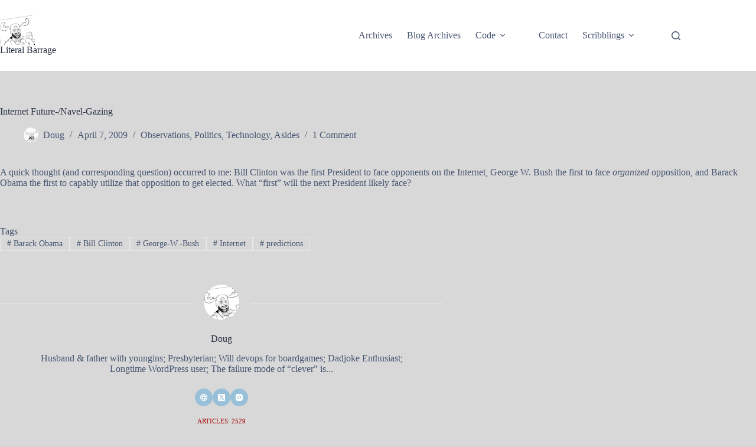

--- FILE ---
content_type: text/html
request_url: https://literalbarrage.org/blog/2009/04/07/internet-future-navel-gazing/
body_size: 13885
content:
<!DOCTYPE html>
<html lang="en-US">
<head>
	
	<meta charset="UTF-8">
	<meta name="viewport" content="width=device-width, initial-scale=1, maximum-scale=5, viewport-fit=cover">
	<link rel="profile" href="https://gmpg.org/xfn/11">

	<meta name="robots" content="index, follow, max-image-preview:large, max-snippet:-1, max-video-preview:-1">
	<style>img:is([sizes="auto" i], [sizes^="auto," i]) { contain-intrinsic-size: 3000px 1500px }</style>
	
	<!-- This site is optimized with the Yoast SEO plugin v26.2 - https://yoast.com/wordpress/plugins/seo/ -->
	<title>Internet Future-/Navel-Gazing - Literal Barrage</title>
	<link rel="canonical" href="/blog/2009/04/07/internet-future-navel-gazing/">
	<meta property="og:locale" content="en_US">
	<meta property="og:type" content="article">
	<meta property="og:title" content="Internet Future-/Navel-Gazing - Literal Barrage">
	<meta property="og:description" content="A quick thought (and corresponding question) occurred to me: Bill Clinton was the first President to face opponents on the Internet, George W. Bush the first to face organized opposition, and Barack Obama the first to capably utilize that opposition to get elected. What &ldquo;first&rdquo; will the next President likely face?">
	<meta property="og:url" content="/blog/2009/04/07/internet-future-navel-gazing/">
	<meta property="og:site_name" content="Literal Barrage">
	<meta property="article:published_time" content="2009-04-07T21:53:09+00:00">
	<meta name="author" content="Doug">
	<meta name="twitter:card" content="summary_large_image">
	<meta name="twitter:creator" content="@zamoose">
	<meta name="twitter:site" content="@zamoose">
	<meta name="twitter:label1" content="Written by">
	<meta name="twitter:data1" content="Doug">
	<script type="application/ld+json" class="yoast-schema-graph">{"@context":"https://schema.org","@graph":[{"@type":"Article","@id":"/blog/2009/04/07/internet-future-navel-gazing/#article","isPartOf":{"@id":"/blog/2009/04/07/internet-future-navel-gazing/"},"author":{"name":"Doug","@id":"/blog/#/schema/person/1a81f27a0e63612db518ac5167fb46b2"},"headline":"Internet Future-/Navel-Gazing","datePublished":"2009-04-07T21:53:09+00:00","mainEntityOfPage":{"@id":"/blog/2009/04/07/internet-future-navel-gazing/"},"wordCount":54,"publisher":{"@id":"/blog/#/schema/person/1a81f27a0e63612db518ac5167fb46b2"},"keywords":["Barack Obama","Bill Clinton","George-W.-Bush","Internet","predictions"],"articleSection":["Observations","Politics","Technology","Asides"],"inLanguage":"en-US"},{"@type":"WebPage","@id":"/blog/2009/04/07/internet-future-navel-gazing/","url":"/blog/2009/04/07/internet-future-navel-gazing/","name":"Internet Future-/Navel-Gazing - Literal Barrage","isPartOf":{"@id":"/blog/#website"},"datePublished":"2009-04-07T21:53:09+00:00","breadcrumb":{"@id":"/blog/2009/04/07/internet-future-navel-gazing/#breadcrumb"},"inLanguage":"en-US","potentialAction":[{"@type":"ReadAction","target":["/blog/2009/04/07/internet-future-navel-gazing/"]}]},{"@type":"BreadcrumbList","@id":"/blog/2009/04/07/internet-future-navel-gazing/#breadcrumb","itemListElement":[{"@type":"ListItem","position":1,"name":"Home","item":"/blog/"},{"@type":"ListItem","position":2,"name":"Internet Future-/Navel-Gazing"}]},{"@type":"WebSite","@id":"/blog/#website","url":"/blog/","name":"Literal Barrage","description":"Doug, Doug, Gray Doug","publisher":{"@id":"/blog/#/schema/person/1a81f27a0e63612db518ac5167fb46b2"},"potentialAction":[{"@type":"SearchAction","target":{"@type":"EntryPoint","urlTemplate":"/blog/?s={search_term_string}"},"query-input":{"@type":"PropertyValueSpecification","valueRequired":true,"valueName":"search_term_string"}}],"inLanguage":"en-US"},{"@type":["Person","Organization"],"@id":"/blog/#/schema/person/1a81f27a0e63612db518ac5167fb46b2","name":"Doug","image":{"@type":"ImageObject","inLanguage":"en-US","@id":"/blog/#/schema/person/image/","url":"/blog/wp-content/uploads/2014/09/ZAMOOSE-1.jpg","contentUrl":"/blog/wp-content/uploads/2014/09/ZAMOOSE-1.jpg","width":472,"height":397,"caption":"Doug"},"logo":{"@id":"/blog/#/schema/person/image/"},"description":"Husband &amp; father with youngins; Presbyterian; Will devops for boardgames; Dadjoke Enthusiast; Longtime WordPress user; The failure mode of “clever” is...","sameAs":["/blog","zamoose","https://x.com/zamoose"],"url":"/blog/author/zamoose/"}]}</script>
	<!-- / Yoast SEO plugin. -->


<link rel="dns-prefetch" href="//www.googletagmanager.com">
<link rel="alternate" type="application/rss+xml" title="Literal Barrage &raquo; Feed" href="/blog/feed/">
<link rel="alternate" type="application/rss+xml" title="Literal Barrage &raquo; Comments Feed" href="/blog/comments/feed/">
<link rel="alternate" type="application/rss+xml" title="Literal Barrage &raquo; Internet Future-/Navel-Gazing Comments Feed" href="/blog/2009/04/07/internet-future-navel-gazing/feed/">
<link rel="stylesheet" id="blocksy-dynamic-global-css" href="/blog/wp-content/uploads/blocksy/css/global.css?ver=61874" media="all">
<link rel="stylesheet" id="wp-block-library-css" href="/blog/wp-includes/css/dist/block-library/style.min.css?ver=6.8.3" media="all">
<style id="global-styles-inline-css">
:root{--wp--preset--aspect-ratio--square: 1;--wp--preset--aspect-ratio--4-3: 4/3;--wp--preset--aspect-ratio--3-4: 3/4;--wp--preset--aspect-ratio--3-2: 3/2;--wp--preset--aspect-ratio--2-3: 2/3;--wp--preset--aspect-ratio--16-9: 16/9;--wp--preset--aspect-ratio--9-16: 9/16;--wp--preset--color--black: #000000;--wp--preset--color--cyan-bluish-gray: #abb8c3;--wp--preset--color--white: #ffffff;--wp--preset--color--pale-pink: #f78da7;--wp--preset--color--vivid-red: #cf2e2e;--wp--preset--color--luminous-vivid-orange: #ff6900;--wp--preset--color--luminous-vivid-amber: #fcb900;--wp--preset--color--light-green-cyan: #7bdcb5;--wp--preset--color--vivid-green-cyan: #00d084;--wp--preset--color--pale-cyan-blue: #8ed1fc;--wp--preset--color--vivid-cyan-blue: #0693e3;--wp--preset--color--vivid-purple: #9b51e0;--wp--preset--color--palette-color-1: var(--theme-palette-color-1, #98c1d9);--wp--preset--color--palette-color-2: var(--theme-palette-color-2, #E84855);--wp--preset--color--palette-color-3: var(--theme-palette-color-3, #475671);--wp--preset--color--palette-color-4: var(--theme-palette-color-4, #293241);--wp--preset--color--palette-color-5: var(--theme-palette-color-5, #E7E9EF);--wp--preset--color--palette-color-6: var(--theme-palette-color-6, #f3f4f7);--wp--preset--color--palette-color-7: var(--theme-palette-color-7, #FBFBFC);--wp--preset--color--palette-color-8: var(--theme-palette-color-8, #ffffff);--wp--preset--gradient--vivid-cyan-blue-to-vivid-purple: linear-gradient(135deg,rgba(6,147,227,1) 0%,rgb(155,81,224) 100%);--wp--preset--gradient--light-green-cyan-to-vivid-green-cyan: linear-gradient(135deg,rgb(122,220,180) 0%,rgb(0,208,130) 100%);--wp--preset--gradient--luminous-vivid-amber-to-luminous-vivid-orange: linear-gradient(135deg,rgba(252,185,0,1) 0%,rgba(255,105,0,1) 100%);--wp--preset--gradient--luminous-vivid-orange-to-vivid-red: linear-gradient(135deg,rgba(255,105,0,1) 0%,rgb(207,46,46) 100%);--wp--preset--gradient--very-light-gray-to-cyan-bluish-gray: linear-gradient(135deg,rgb(238,238,238) 0%,rgb(169,184,195) 100%);--wp--preset--gradient--cool-to-warm-spectrum: linear-gradient(135deg,rgb(74,234,220) 0%,rgb(151,120,209) 20%,rgb(207,42,186) 40%,rgb(238,44,130) 60%,rgb(251,105,98) 80%,rgb(254,248,76) 100%);--wp--preset--gradient--blush-light-purple: linear-gradient(135deg,rgb(255,206,236) 0%,rgb(152,150,240) 100%);--wp--preset--gradient--blush-bordeaux: linear-gradient(135deg,rgb(254,205,165) 0%,rgb(254,45,45) 50%,rgb(107,0,62) 100%);--wp--preset--gradient--luminous-dusk: linear-gradient(135deg,rgb(255,203,112) 0%,rgb(199,81,192) 50%,rgb(65,88,208) 100%);--wp--preset--gradient--pale-ocean: linear-gradient(135deg,rgb(255,245,203) 0%,rgb(182,227,212) 50%,rgb(51,167,181) 100%);--wp--preset--gradient--electric-grass: linear-gradient(135deg,rgb(202,248,128) 0%,rgb(113,206,126) 100%);--wp--preset--gradient--midnight: linear-gradient(135deg,rgb(2,3,129) 0%,rgb(40,116,252) 100%);--wp--preset--gradient--juicy-peach: linear-gradient(to right, #ffecd2 0%, #fcb69f 100%);--wp--preset--gradient--young-passion: linear-gradient(to right, #ff8177 0%, #ff867a 0%, #ff8c7f 21%, #f99185 52%, #cf556c 78%, #b12a5b 100%);--wp--preset--gradient--true-sunset: linear-gradient(to right, #fa709a 0%, #fee140 100%);--wp--preset--gradient--morpheus-den: linear-gradient(to top, #30cfd0 0%, #330867 100%);--wp--preset--gradient--plum-plate: linear-gradient(135deg, #667eea 0%, #764ba2 100%);--wp--preset--gradient--aqua-splash: linear-gradient(15deg, #13547a 0%, #80d0c7 100%);--wp--preset--gradient--love-kiss: linear-gradient(to top, #ff0844 0%, #ffb199 100%);--wp--preset--gradient--new-retrowave: linear-gradient(to top, #3b41c5 0%, #a981bb 49%, #ffc8a9 100%);--wp--preset--gradient--plum-bath: linear-gradient(to top, #cc208e 0%, #6713d2 100%);--wp--preset--gradient--high-flight: linear-gradient(to right, #0acffe 0%, #495aff 100%);--wp--preset--gradient--teen-party: linear-gradient(-225deg, #FF057C 0%, #8D0B93 50%, #321575 100%);--wp--preset--gradient--fabled-sunset: linear-gradient(-225deg, #231557 0%, #44107A 29%, #FF1361 67%, #FFF800 100%);--wp--preset--gradient--arielle-smile: radial-gradient(circle 248px at center, #16d9e3 0%, #30c7ec 47%, #46aef7 100%);--wp--preset--gradient--itmeo-branding: linear-gradient(180deg, #2af598 0%, #009efd 100%);--wp--preset--gradient--deep-blue: linear-gradient(to right, #6a11cb 0%, #2575fc 100%);--wp--preset--gradient--strong-bliss: linear-gradient(to right, #f78ca0 0%, #f9748f 19%, #fd868c 60%, #fe9a8b 100%);--wp--preset--gradient--sweet-period: linear-gradient(to top, #3f51b1 0%, #5a55ae 13%, #7b5fac 25%, #8f6aae 38%, #a86aa4 50%, #cc6b8e 62%, #f18271 75%, #f3a469 87%, #f7c978 100%);--wp--preset--gradient--purple-division: linear-gradient(to top, #7028e4 0%, #e5b2ca 100%);--wp--preset--gradient--cold-evening: linear-gradient(to top, #0c3483 0%, #a2b6df 100%, #6b8cce 100%, #a2b6df 100%);--wp--preset--gradient--mountain-rock: linear-gradient(to right, #868f96 0%, #596164 100%);--wp--preset--gradient--desert-hump: linear-gradient(to top, #c79081 0%, #dfa579 100%);--wp--preset--gradient--ethernal-constance: linear-gradient(to top, #09203f 0%, #537895 100%);--wp--preset--gradient--happy-memories: linear-gradient(-60deg, #ff5858 0%, #f09819 100%);--wp--preset--gradient--grown-early: linear-gradient(to top, #0ba360 0%, #3cba92 100%);--wp--preset--gradient--morning-salad: linear-gradient(-225deg, #B7F8DB 0%, #50A7C2 100%);--wp--preset--gradient--night-call: linear-gradient(-225deg, #AC32E4 0%, #7918F2 48%, #4801FF 100%);--wp--preset--gradient--mind-crawl: linear-gradient(-225deg, #473B7B 0%, #3584A7 51%, #30D2BE 100%);--wp--preset--gradient--angel-care: linear-gradient(-225deg, #FFE29F 0%, #FFA99F 48%, #FF719A 100%);--wp--preset--gradient--juicy-cake: linear-gradient(to top, #e14fad 0%, #f9d423 100%);--wp--preset--gradient--rich-metal: linear-gradient(to right, #d7d2cc 0%, #304352 100%);--wp--preset--gradient--mole-hall: linear-gradient(-20deg, #616161 0%, #9bc5c3 100%);--wp--preset--gradient--cloudy-knoxville: linear-gradient(120deg, #fdfbfb 0%, #ebedee 100%);--wp--preset--gradient--soft-grass: linear-gradient(to top, #c1dfc4 0%, #deecdd 100%);--wp--preset--gradient--saint-petersburg: linear-gradient(135deg, #f5f7fa 0%, #c3cfe2 100%);--wp--preset--gradient--everlasting-sky: linear-gradient(135deg, #fdfcfb 0%, #e2d1c3 100%);--wp--preset--gradient--kind-steel: linear-gradient(-20deg, #e9defa 0%, #fbfcdb 100%);--wp--preset--gradient--over-sun: linear-gradient(60deg, #abecd6 0%, #fbed96 100%);--wp--preset--gradient--premium-white: linear-gradient(to top, #d5d4d0 0%, #d5d4d0 1%, #eeeeec 31%, #efeeec 75%, #e9e9e7 100%);--wp--preset--gradient--clean-mirror: linear-gradient(45deg, #93a5cf 0%, #e4efe9 100%);--wp--preset--gradient--wild-apple: linear-gradient(to top, #d299c2 0%, #fef9d7 100%);--wp--preset--gradient--snow-again: linear-gradient(to top, #e6e9f0 0%, #eef1f5 100%);--wp--preset--gradient--confident-cloud: linear-gradient(to top, #dad4ec 0%, #dad4ec 1%, #f3e7e9 100%);--wp--preset--gradient--glass-water: linear-gradient(to top, #dfe9f3 0%, white 100%);--wp--preset--gradient--perfect-white: linear-gradient(-225deg, #E3FDF5 0%, #FFE6FA 100%);--wp--preset--font-size--small: 13px;--wp--preset--font-size--medium: 20px;--wp--preset--font-size--large: clamp(22px, 1.375rem + ((1vw - 3.2px) * 0.625), 30px);--wp--preset--font-size--x-large: clamp(30px, 1.875rem + ((1vw - 3.2px) * 1.563), 50px);--wp--preset--font-size--xx-large: clamp(45px, 2.813rem + ((1vw - 3.2px) * 2.734), 80px);--wp--preset--spacing--20: 0.44rem;--wp--preset--spacing--30: 0.67rem;--wp--preset--spacing--40: 1rem;--wp--preset--spacing--50: 1.5rem;--wp--preset--spacing--60: 2.25rem;--wp--preset--spacing--70: 3.38rem;--wp--preset--spacing--80: 5.06rem;--wp--preset--shadow--natural: 6px 6px 9px rgba(0, 0, 0, 0.2);--wp--preset--shadow--deep: 12px 12px 50px rgba(0, 0, 0, 0.4);--wp--preset--shadow--sharp: 6px 6px 0px rgba(0, 0, 0, 0.2);--wp--preset--shadow--outlined: 6px 6px 0px -3px rgba(255, 255, 255, 1), 6px 6px rgba(0, 0, 0, 1);--wp--preset--shadow--crisp: 6px 6px 0px rgba(0, 0, 0, 1);}:root { --wp--style--global--content-size: var(--theme-block-max-width);--wp--style--global--wide-size: var(--theme-block-wide-max-width); }:where(body) { margin: 0; }.wp-site-blocks > .alignleft { float: left; margin-right: 2em; }.wp-site-blocks > .alignright { float: right; margin-left: 2em; }.wp-site-blocks > .aligncenter { justify-content: center; margin-left: auto; margin-right: auto; }:where(.wp-site-blocks) > * { margin-block-start: var(--theme-content-spacing); margin-block-end: 0; }:where(.wp-site-blocks) > :first-child { margin-block-start: 0; }:where(.wp-site-blocks) > :last-child { margin-block-end: 0; }:root { --wp--style--block-gap: var(--theme-content-spacing); }:root :where(.is-layout-flow) > :first-child{margin-block-start: 0;}:root :where(.is-layout-flow) > :last-child{margin-block-end: 0;}:root :where(.is-layout-flow) > *{margin-block-start: var(--theme-content-spacing);margin-block-end: 0;}:root :where(.is-layout-constrained) > :first-child{margin-block-start: 0;}:root :where(.is-layout-constrained) > :last-child{margin-block-end: 0;}:root :where(.is-layout-constrained) > *{margin-block-start: var(--theme-content-spacing);margin-block-end: 0;}:root :where(.is-layout-flex){gap: var(--theme-content-spacing);}:root :where(.is-layout-grid){gap: var(--theme-content-spacing);}.is-layout-flow > .alignleft{float: left;margin-inline-start: 0;margin-inline-end: 2em;}.is-layout-flow > .alignright{float: right;margin-inline-start: 2em;margin-inline-end: 0;}.is-layout-flow > .aligncenter{margin-left: auto !important;margin-right: auto !important;}.is-layout-constrained > .alignleft{float: left;margin-inline-start: 0;margin-inline-end: 2em;}.is-layout-constrained > .alignright{float: right;margin-inline-start: 2em;margin-inline-end: 0;}.is-layout-constrained > .aligncenter{margin-left: auto !important;margin-right: auto !important;}.is-layout-constrained > :where(:not(.alignleft):not(.alignright):not(.alignfull)){max-width: var(--wp--style--global--content-size);margin-left: auto !important;margin-right: auto !important;}.is-layout-constrained > .alignwide{max-width: var(--wp--style--global--wide-size);}body .is-layout-flex{display: flex;}.is-layout-flex{flex-wrap: wrap;align-items: center;}.is-layout-flex > :is(*, div){margin: 0;}body .is-layout-grid{display: grid;}.is-layout-grid > :is(*, div){margin: 0;}body{padding-top: 0px;padding-right: 0px;padding-bottom: 0px;padding-left: 0px;}.has-black-color{color: var(--wp--preset--color--black) !important;}.has-cyan-bluish-gray-color{color: var(--wp--preset--color--cyan-bluish-gray) !important;}.has-white-color{color: var(--wp--preset--color--white) !important;}.has-pale-pink-color{color: var(--wp--preset--color--pale-pink) !important;}.has-vivid-red-color{color: var(--wp--preset--color--vivid-red) !important;}.has-luminous-vivid-orange-color{color: var(--wp--preset--color--luminous-vivid-orange) !important;}.has-luminous-vivid-amber-color{color: var(--wp--preset--color--luminous-vivid-amber) !important;}.has-light-green-cyan-color{color: var(--wp--preset--color--light-green-cyan) !important;}.has-vivid-green-cyan-color{color: var(--wp--preset--color--vivid-green-cyan) !important;}.has-pale-cyan-blue-color{color: var(--wp--preset--color--pale-cyan-blue) !important;}.has-vivid-cyan-blue-color{color: var(--wp--preset--color--vivid-cyan-blue) !important;}.has-vivid-purple-color{color: var(--wp--preset--color--vivid-purple) !important;}.has-palette-color-1-color{color: var(--wp--preset--color--palette-color-1) !important;}.has-palette-color-2-color{color: var(--wp--preset--color--palette-color-2) !important;}.has-palette-color-3-color{color: var(--wp--preset--color--palette-color-3) !important;}.has-palette-color-4-color{color: var(--wp--preset--color--palette-color-4) !important;}.has-palette-color-5-color{color: var(--wp--preset--color--palette-color-5) !important;}.has-palette-color-6-color{color: var(--wp--preset--color--palette-color-6) !important;}.has-palette-color-7-color{color: var(--wp--preset--color--palette-color-7) !important;}.has-palette-color-8-color{color: var(--wp--preset--color--palette-color-8) !important;}.has-black-background-color{background-color: var(--wp--preset--color--black) !important;}.has-cyan-bluish-gray-background-color{background-color: var(--wp--preset--color--cyan-bluish-gray) !important;}.has-white-background-color{background-color: var(--wp--preset--color--white) !important;}.has-pale-pink-background-color{background-color: var(--wp--preset--color--pale-pink) !important;}.has-vivid-red-background-color{background-color: var(--wp--preset--color--vivid-red) !important;}.has-luminous-vivid-orange-background-color{background-color: var(--wp--preset--color--luminous-vivid-orange) !important;}.has-luminous-vivid-amber-background-color{background-color: var(--wp--preset--color--luminous-vivid-amber) !important;}.has-light-green-cyan-background-color{background-color: var(--wp--preset--color--light-green-cyan) !important;}.has-vivid-green-cyan-background-color{background-color: var(--wp--preset--color--vivid-green-cyan) !important;}.has-pale-cyan-blue-background-color{background-color: var(--wp--preset--color--pale-cyan-blue) !important;}.has-vivid-cyan-blue-background-color{background-color: var(--wp--preset--color--vivid-cyan-blue) !important;}.has-vivid-purple-background-color{background-color: var(--wp--preset--color--vivid-purple) !important;}.has-palette-color-1-background-color{background-color: var(--wp--preset--color--palette-color-1) !important;}.has-palette-color-2-background-color{background-color: var(--wp--preset--color--palette-color-2) !important;}.has-palette-color-3-background-color{background-color: var(--wp--preset--color--palette-color-3) !important;}.has-palette-color-4-background-color{background-color: var(--wp--preset--color--palette-color-4) !important;}.has-palette-color-5-background-color{background-color: var(--wp--preset--color--palette-color-5) !important;}.has-palette-color-6-background-color{background-color: var(--wp--preset--color--palette-color-6) !important;}.has-palette-color-7-background-color{background-color: var(--wp--preset--color--palette-color-7) !important;}.has-palette-color-8-background-color{background-color: var(--wp--preset--color--palette-color-8) !important;}.has-black-border-color{border-color: var(--wp--preset--color--black) !important;}.has-cyan-bluish-gray-border-color{border-color: var(--wp--preset--color--cyan-bluish-gray) !important;}.has-white-border-color{border-color: var(--wp--preset--color--white) !important;}.has-pale-pink-border-color{border-color: var(--wp--preset--color--pale-pink) !important;}.has-vivid-red-border-color{border-color: var(--wp--preset--color--vivid-red) !important;}.has-luminous-vivid-orange-border-color{border-color: var(--wp--preset--color--luminous-vivid-orange) !important;}.has-luminous-vivid-amber-border-color{border-color: var(--wp--preset--color--luminous-vivid-amber) !important;}.has-light-green-cyan-border-color{border-color: var(--wp--preset--color--light-green-cyan) !important;}.has-vivid-green-cyan-border-color{border-color: var(--wp--preset--color--vivid-green-cyan) !important;}.has-pale-cyan-blue-border-color{border-color: var(--wp--preset--color--pale-cyan-blue) !important;}.has-vivid-cyan-blue-border-color{border-color: var(--wp--preset--color--vivid-cyan-blue) !important;}.has-vivid-purple-border-color{border-color: var(--wp--preset--color--vivid-purple) !important;}.has-palette-color-1-border-color{border-color: var(--wp--preset--color--palette-color-1) !important;}.has-palette-color-2-border-color{border-color: var(--wp--preset--color--palette-color-2) !important;}.has-palette-color-3-border-color{border-color: var(--wp--preset--color--palette-color-3) !important;}.has-palette-color-4-border-color{border-color: var(--wp--preset--color--palette-color-4) !important;}.has-palette-color-5-border-color{border-color: var(--wp--preset--color--palette-color-5) !important;}.has-palette-color-6-border-color{border-color: var(--wp--preset--color--palette-color-6) !important;}.has-palette-color-7-border-color{border-color: var(--wp--preset--color--palette-color-7) !important;}.has-palette-color-8-border-color{border-color: var(--wp--preset--color--palette-color-8) !important;}.has-vivid-cyan-blue-to-vivid-purple-gradient-background{background: var(--wp--preset--gradient--vivid-cyan-blue-to-vivid-purple) !important;}.has-light-green-cyan-to-vivid-green-cyan-gradient-background{background: var(--wp--preset--gradient--light-green-cyan-to-vivid-green-cyan) !important;}.has-luminous-vivid-amber-to-luminous-vivid-orange-gradient-background{background: var(--wp--preset--gradient--luminous-vivid-amber-to-luminous-vivid-orange) !important;}.has-luminous-vivid-orange-to-vivid-red-gradient-background{background: var(--wp--preset--gradient--luminous-vivid-orange-to-vivid-red) !important;}.has-very-light-gray-to-cyan-bluish-gray-gradient-background{background: var(--wp--preset--gradient--very-light-gray-to-cyan-bluish-gray) !important;}.has-cool-to-warm-spectrum-gradient-background{background: var(--wp--preset--gradient--cool-to-warm-spectrum) !important;}.has-blush-light-purple-gradient-background{background: var(--wp--preset--gradient--blush-light-purple) !important;}.has-blush-bordeaux-gradient-background{background: var(--wp--preset--gradient--blush-bordeaux) !important;}.has-luminous-dusk-gradient-background{background: var(--wp--preset--gradient--luminous-dusk) !important;}.has-pale-ocean-gradient-background{background: var(--wp--preset--gradient--pale-ocean) !important;}.has-electric-grass-gradient-background{background: var(--wp--preset--gradient--electric-grass) !important;}.has-midnight-gradient-background{background: var(--wp--preset--gradient--midnight) !important;}.has-juicy-peach-gradient-background{background: var(--wp--preset--gradient--juicy-peach) !important;}.has-young-passion-gradient-background{background: var(--wp--preset--gradient--young-passion) !important;}.has-true-sunset-gradient-background{background: var(--wp--preset--gradient--true-sunset) !important;}.has-morpheus-den-gradient-background{background: var(--wp--preset--gradient--morpheus-den) !important;}.has-plum-plate-gradient-background{background: var(--wp--preset--gradient--plum-plate) !important;}.has-aqua-splash-gradient-background{background: var(--wp--preset--gradient--aqua-splash) !important;}.has-love-kiss-gradient-background{background: var(--wp--preset--gradient--love-kiss) !important;}.has-new-retrowave-gradient-background{background: var(--wp--preset--gradient--new-retrowave) !important;}.has-plum-bath-gradient-background{background: var(--wp--preset--gradient--plum-bath) !important;}.has-high-flight-gradient-background{background: var(--wp--preset--gradient--high-flight) !important;}.has-teen-party-gradient-background{background: var(--wp--preset--gradient--teen-party) !important;}.has-fabled-sunset-gradient-background{background: var(--wp--preset--gradient--fabled-sunset) !important;}.has-arielle-smile-gradient-background{background: var(--wp--preset--gradient--arielle-smile) !important;}.has-itmeo-branding-gradient-background{background: var(--wp--preset--gradient--itmeo-branding) !important;}.has-deep-blue-gradient-background{background: var(--wp--preset--gradient--deep-blue) !important;}.has-strong-bliss-gradient-background{background: var(--wp--preset--gradient--strong-bliss) !important;}.has-sweet-period-gradient-background{background: var(--wp--preset--gradient--sweet-period) !important;}.has-purple-division-gradient-background{background: var(--wp--preset--gradient--purple-division) !important;}.has-cold-evening-gradient-background{background: var(--wp--preset--gradient--cold-evening) !important;}.has-mountain-rock-gradient-background{background: var(--wp--preset--gradient--mountain-rock) !important;}.has-desert-hump-gradient-background{background: var(--wp--preset--gradient--desert-hump) !important;}.has-ethernal-constance-gradient-background{background: var(--wp--preset--gradient--ethernal-constance) !important;}.has-happy-memories-gradient-background{background: var(--wp--preset--gradient--happy-memories) !important;}.has-grown-early-gradient-background{background: var(--wp--preset--gradient--grown-early) !important;}.has-morning-salad-gradient-background{background: var(--wp--preset--gradient--morning-salad) !important;}.has-night-call-gradient-background{background: var(--wp--preset--gradient--night-call) !important;}.has-mind-crawl-gradient-background{background: var(--wp--preset--gradient--mind-crawl) !important;}.has-angel-care-gradient-background{background: var(--wp--preset--gradient--angel-care) !important;}.has-juicy-cake-gradient-background{background: var(--wp--preset--gradient--juicy-cake) !important;}.has-rich-metal-gradient-background{background: var(--wp--preset--gradient--rich-metal) !important;}.has-mole-hall-gradient-background{background: var(--wp--preset--gradient--mole-hall) !important;}.has-cloudy-knoxville-gradient-background{background: var(--wp--preset--gradient--cloudy-knoxville) !important;}.has-soft-grass-gradient-background{background: var(--wp--preset--gradient--soft-grass) !important;}.has-saint-petersburg-gradient-background{background: var(--wp--preset--gradient--saint-petersburg) !important;}.has-everlasting-sky-gradient-background{background: var(--wp--preset--gradient--everlasting-sky) !important;}.has-kind-steel-gradient-background{background: var(--wp--preset--gradient--kind-steel) !important;}.has-over-sun-gradient-background{background: var(--wp--preset--gradient--over-sun) !important;}.has-premium-white-gradient-background{background: var(--wp--preset--gradient--premium-white) !important;}.has-clean-mirror-gradient-background{background: var(--wp--preset--gradient--clean-mirror) !important;}.has-wild-apple-gradient-background{background: var(--wp--preset--gradient--wild-apple) !important;}.has-snow-again-gradient-background{background: var(--wp--preset--gradient--snow-again) !important;}.has-confident-cloud-gradient-background{background: var(--wp--preset--gradient--confident-cloud) !important;}.has-glass-water-gradient-background{background: var(--wp--preset--gradient--glass-water) !important;}.has-perfect-white-gradient-background{background: var(--wp--preset--gradient--perfect-white) !important;}.has-small-font-size{font-size: var(--wp--preset--font-size--small) !important;}.has-medium-font-size{font-size: var(--wp--preset--font-size--medium) !important;}.has-large-font-size{font-size: var(--wp--preset--font-size--large) !important;}.has-x-large-font-size{font-size: var(--wp--preset--font-size--x-large) !important;}.has-xx-large-font-size{font-size: var(--wp--preset--font-size--xx-large) !important;}
:root :where(.wp-block-pullquote){font-size: clamp(0.984em, 0.984rem + ((1vw - 0.2em) * 0.645), 1.5em);line-height: 1.6;}
</style>
<link rel="stylesheet" id="tp_twitter_plugin_css-css" href="/blog/wp-content/plugins/recent-tweets-widget/tp_twitter_plugin.css?ver=1.0" media="screen">
<link rel="stylesheet" id="orgseries-box-css-css" href="/blog/wp-content/plugins/organize-series/orgSeriesBoxTheme.css?ver=6.8.3" media="all">
<link rel="stylesheet" id="pps-post-list-box-frontend-css" href="/blog/wp-content/plugins/organize-series/addons/post-list-box/classes/../assets/css/post-list-box-frontend.css?ver=2.16.0" media="all">
<link rel="stylesheet" id="ct-main-styles-css" href="/blog/wp-content/themes/blocksy/static/bundle/main.min.css?ver=2.1.17" media="all">
<link rel="stylesheet" id="ct-page-title-styles-css" href="/blog/wp-content/themes/blocksy/static/bundle/page-title.min.css?ver=2.1.17" media="all">
<link rel="stylesheet" id="ct-comments-styles-css" href="/blog/wp-content/themes/blocksy/static/bundle/comments.min.css?ver=2.1.17" media="all">
<link rel="stylesheet" id="ct-author-box-styles-css" href="/blog/wp-content/themes/blocksy/static/bundle/author-box.min.css?ver=2.1.17" media="all">
<link rel="stylesheet" id="ct-posts-nav-styles-css" href="/blog/wp-content/themes/blocksy/static/bundle/posts-nav.min.css?ver=2.1.17" media="all">
<link rel="stylesheet" id="pps-series-post-details-frontend-css" href="/blog/wp-content/plugins/organize-series/addons/post-details/assets/css/series-post-details-frontend.css?ver=2.16.0" media="all">
<link rel="stylesheet" id="blocksy-ext-trending-styles-css" href="/blog/wp-content/plugins/blocksy-companion/framework/extensions/trending/static/bundle/main.min.css?ver=2.1.17" media="all">

<!-- Google tag (gtag.js) snippet added by Site Kit -->
<!-- Google Analytics snippet added by Site Kit -->
<script src="https://www.googletagmanager.com/gtag/js?id=GT-MQDTZB3" id="google_gtagjs-js" async></script>
<script id="google_gtagjs-js-after">
window.dataLayer = window.dataLayer || [];function gtag(){dataLayer.push(arguments);}
gtag("set","linker",{"domains":["literalbarrage.org"]});
gtag("js", new Date());
gtag("set", "developer_id.dZTNiMT", true);
gtag("config", "GT-MQDTZB3");
</script>
<link rel="https://api.w.org/" href="/blog/wp-json/"><link rel="alternate" title="JSON" type="application/json" href="/blog/wp-json/wp/v2/posts/3604"><link rel="EditURI" type="application/rsd+xml" title="RSD" href="/blog/xmlrpc.php?rsd">
<meta name="generator" content="WordPress 6.8.3">
<link rel="shortlink" href="/blog/?p=3604">
<link rel="alternate" title="oEmbed (JSON)" type="application/json+oembed" href="/blog/wp-json/oembed/1.0/embed?url=%2Fblog%2F2009%2F04%2F07%2Finternet-future-navel-gazing%2F">
<link rel="alternate" title="oEmbed (XML)" type="text/xml+oembed" href="/blog/wp-json/oembed/1.0/embed?url=%2Fblog%2F2009%2F04%2F07%2Finternet-future-navel-gazing%2F&amp;format=xml">
<meta name="generator" content="Site Kit by Google 1.164.0"><noscript><link rel="stylesheet" href="/blog/wp-content/themes/blocksy/static/bundle/no-scripts.min.css" type="text/css"></noscript>
<style>.recentcomments a{display:inline !important;padding:0 !important;margin:0 !important;}</style><style type="text/css">.broken_link, a.broken_link {
	text-decoration: line-through;
}</style><link rel="icon" href="/blog/wp-content/uploads/2020/02/lbfavicon-150x150.png" sizes="32x32">
<link rel="icon" href="/blog/wp-content/uploads/2020/02/lbfavicon.png" sizes="192x192">
<link rel="apple-touch-icon" href="/blog/wp-content/uploads/2020/02/lbfavicon.png">
<meta name="msapplication-TileImage" content="/blog/wp-content/uploads/2020/02/lbfavicon.png">
<style media="print" type="text/css">div.faq_answer { display: block!important; }p.faq_nav { display: none; }</style>	</head>


<body class="wp-singular post-template-default single single-post postid-3604 single-format-standard wp-custom-logo wp-embed-responsive wp-theme-blocksy" data-link="type-2" data-prefix="single_blog_post" data-header="type-1" data-footer="type-1" itemscope="itemscope" itemtype="https://schema.org/Blog">

<a class="skip-link screen-reader-text" href="#main">Skip to content</a><div class="ct-drawer-canvas" data-location="start">
		<div id="search-modal" class="ct-panel" data-behaviour="modal" role="dialog" aria-label="Search modal" inert>
			<div class="ct-panel-actions">
				<button class="ct-toggle-close" data-type="type-1" aria-label="Close search modal">
					<svg class="ct-icon" width="12" height="12" viewbox="0 0 15 15"><path d="M1 15a1 1 0 01-.71-.29 1 1 0 010-1.41l5.8-5.8-5.8-5.8A1 1 0 011.7.29l5.8 5.8 5.8-5.8a1 1 0 011.41 1.41l-5.8 5.8 5.8 5.8a1 1 0 01-1.41 1.41l-5.8-5.8-5.8 5.8A1 1 0 011 15z"></path></svg>				</button>
			</div>

			<div class="ct-panel-content">
				

<form role="search" method="get" class="ct-search-form" action="/blog/" aria-haspopup="listbox" data-live-results="thumbs">

	<input type="search" class="modal-field" placeholder="Search" value="" name="s" autocomplete="off" title="Search for..." aria-label="Search for...">

	<div class="ct-search-form-controls">
		
		<button type="submit" class="wp-element-button" data-button="icon" aria-label="Search button">
			<svg class="ct-icon ct-search-button-content" aria-hidden="true" width="15" height="15" viewbox="0 0 15 15"><path d="M14.8,13.7L12,11c0.9-1.2,1.5-2.6,1.5-4.2c0-3.7-3-6.8-6.8-6.8S0,3,0,6.8s3,6.8,6.8,6.8c1.6,0,3.1-0.6,4.2-1.5l2.8,2.8c0.1,0.1,0.3,0.2,0.5,0.2s0.4-0.1,0.5-0.2C15.1,14.5,15.1,14,14.8,13.7z M1.5,6.8c0-2.9,2.4-5.2,5.2-5.2S12,3.9,12,6.8S9.6,12,6.8,12S1.5,9.6,1.5,6.8z"></path></svg>
			<span class="ct-ajax-loader">
				<svg viewbox="0 0 24 24">
					<circle cx="12" cy="12" r="10" opacity="0.2" fill="none" stroke="currentColor" stroke-miterlimit="10" stroke-width="2"></circle>

					<path d="m12,2c5.52,0,10,4.48,10,10" fill="none" stroke="currentColor" stroke-linecap="round" stroke-miterlimit="10" stroke-width="2">
						<animatetransform attributename="transform" attributetype="XML" type="rotate" dur="0.6s" from="0 12 12" to="360 12 12" repeatcount="indefinite"></animatetransform>
					</path>
				</svg>
			</span>
		</button>

		
					<input type="hidden" name="ct_post_type" value="post:page">
		
		

		<input type="hidden" value="12fe9f2470" class="ct-live-results-nonce">	</div>

			<div class="screen-reader-text" aria-live="polite" role="status">
			No results		</div>
	
</form>


			</div>
		</div>

		<div id="offcanvas" class="ct-panel ct-header" data-behaviour="right-side" role="dialog" aria-label="Offcanvas modal" inert=""><div class="ct-panel-inner">
		<div class="ct-panel-actions">
			
			<button class="ct-toggle-close" data-type="type-1" aria-label="Close drawer">
				<svg class="ct-icon" width="12" height="12" viewbox="0 0 15 15"><path d="M1 15a1 1 0 01-.71-.29 1 1 0 010-1.41l5.8-5.8-5.8-5.8A1 1 0 011.7.29l5.8 5.8 5.8-5.8a1 1 0 011.41 1.41l-5.8 5.8 5.8 5.8a1 1 0 01-1.41 1.41l-5.8-5.8-5.8 5.8A1 1 0 011 15z"></path></svg>
			</button>
		</div>
		<div class="ct-panel-content" data-device="desktop"><div class="ct-panel-content-inner"></div></div><div class="ct-panel-content" data-device="mobile"><div class="ct-panel-content-inner">
<nav class="mobile-menu menu-container has-submenu" data-id="mobile-menu" data-interaction="click" data-toggle-type="type-1" data-submenu-dots="yes">

	<ul><li class="page_item page-item-1834"><a href="/blog/archives/" class="ct-menu-link">Archives</a></li><li class="page_item page-item-24024"><a href="/blog/blog-archives/" class="ct-menu-link">Blog Archives</a></li><li class="page_item page-item-2044 page_item_has_children menu-item-has-children"><span class="ct-sub-menu-parent"><a href="/blog/code/" class="ct-menu-link">Code</a><button class="ct-toggle-dropdown-mobile" aria-label="Expand dropdown menu" aria-haspopup="true" aria-expanded="false"><svg class="ct-icon toggle-icon-1" width="15" height="15" viewbox="0 0 15 15" aria-hidden="true"><path d="M3.9,5.1l3.6,3.6l3.6-3.6l1.4,0.7l-5,5l-5-5L3.9,5.1z"></path></svg></button></span><ul class="sub-menu" role="menu"><li class="page_item page-item-2258 page_item_has_children menu-item-has-children"><span class="ct-sub-menu-parent"><a href="/blog/code/elbee-elgee/" class="ct-menu-link">Elbee Elgee</a><button class="ct-toggle-dropdown-mobile" aria-label="Expand dropdown menu" aria-haspopup="true" aria-expanded="false"><svg class="ct-icon toggle-icon-1" width="15" height="15" viewbox="0 0 15 15" aria-hidden="true"><path d="M3.9,5.1l3.6,3.6l3.6-3.6l1.4,0.7l-5,5l-5-5L3.9,5.1z"></path></svg></button></span><ul class="sub-menu" role="menu"><li class="page_item page-item-22445"><a href="/blog/code/elbee-elgee/faq/" class="ct-menu-link">Elbee Elgee FAQ</a></li></ul></li><li class="page_item page-item-22471"><a href="/blog/code/lb-colorbox/" class="ct-menu-link">LB ColorBox</a></li></ul></li><li class="page_item page-item-815"><a href="/blog/contact/" class="ct-menu-link">Contact</a></li><li class="page_item page-item-1448 page_item_has_children menu-item-has-children"><span class="ct-sub-menu-parent"><a href="/blog/scribblings/" class="ct-menu-link">Scribblings</a><button class="ct-toggle-dropdown-mobile" aria-label="Expand dropdown menu" aria-haspopup="true" aria-expanded="false"><svg class="ct-icon toggle-icon-1" width="15" height="15" viewbox="0 0 15 15" aria-hidden="true"><path d="M3.9,5.1l3.6,3.6l3.6-3.6l1.4,0.7l-5,5l-5-5L3.9,5.1z"></path></svg></button></span><ul class="sub-menu" role="menu"><li class="page_item page-item-1246"><a href="/blog/scribblings/scottish-slang2/" class="ct-menu-link">Your Scottish Slang Word O&rsquo; The Day</a></li></ul></li></ul></nav>

</div></div></div></div></div>
<div id="main-container">
	<header id="header" class="ct-header" data-id="type-1" itemscope="" itemtype="https://schema.org/WPHeader"><div data-device="desktop"><div data-row="middle" data-column-set="2"><div class="ct-container"><div data-column="start" data-placements="1"><div data-items="primary">
<div class="site-branding" data-id="logo" data-logo="top" itemscope="itemscope" itemtype="https://schema.org/Organization">

			<a href="/blog/" class="site-logo-container" rel="home" itemprop="url"><img width="472" height="397" src="/blog/wp-content/uploads/2022/09/ZAMOOSE.jpg" class="default-logo" alt="Literal Barrage" decoding="async" fetchpriority="high" srcset="/blog/wp-content/uploads/2022/09/ZAMOOSE.jpg 472w, /blog/wp-content/uploads/2022/09/ZAMOOSE-300x252.jpg 300w" sizes="(max-width: 472px) 100vw, 472px"></a>	
			<div class="site-title-container">
			<span class="site-title " itemprop="name"><a href="/blog/" rel="home" itemprop="url">Literal Barrage</a></span>					</div>
	  </div>

</div></div><div data-column="end" data-placements="1"><div data-items="primary">
<nav id="header-menu-1" class="header-menu-1 menu-container" data-id="menu" data-interaction="hover" data-menu="type-1" data-dropdown="type-1:simple" data-responsive="no" itemscope="" itemtype="https://schema.org/SiteNavigationElement">

	<ul class="menu"><li class="page_item page-item-1834"><a href="/blog/archives/" class="ct-menu-link">Archives</a></li><li class="page_item page-item-24024"><a href="/blog/blog-archives/" class="ct-menu-link">Blog Archives</a></li><li class="page_item page-item-2044 page_item_has_children menu-item-has-children animated-submenu-block"><a href="/blog/code/" class="ct-menu-link">Code<span class="ct-toggle-dropdown-desktop" role="button"><svg class="ct-icon" width="8" height="8" viewbox="0 0 15 15" aria-hidden="true"><path d="M2.1,3.2l5.4,5.4l5.4-5.4L15,4.3l-7.5,7.5L0,4.3L2.1,3.2z"></path></svg></span></a><button class="ct-toggle-dropdown-desktop-ghost" aria-label="Expand dropdown menu" aria-haspopup="true" aria-expanded="false"></button><ul class="sub-menu" role="menu"><li class="page_item page-item-2258 page_item_has_children menu-item-has-children animated-submenu-inline"><a href="/blog/code/elbee-elgee/" class="ct-menu-link">Elbee Elgee<span class="ct-toggle-dropdown-desktop" role="button"><svg class="ct-icon" width="8" height="8" viewbox="0 0 15 15" aria-hidden="true"><path d="M2.1,3.2l5.4,5.4l5.4-5.4L15,4.3l-7.5,7.5L0,4.3L2.1,3.2z"></path></svg></span></a><button class="ct-toggle-dropdown-desktop-ghost" aria-label="Expand dropdown menu" aria-haspopup="true" aria-expanded="false"></button><ul class="sub-menu" role="menu"><li class="page_item page-item-22445"><a href="/blog/code/elbee-elgee/faq/" class="ct-menu-link">Elbee Elgee FAQ</a></li></ul></li><li class="page_item page-item-22471"><a href="/blog/code/lb-colorbox/" class="ct-menu-link">LB ColorBox</a></li></ul></li><li class="page_item page-item-815"><a href="/blog/contact/" class="ct-menu-link">Contact</a></li><li class="page_item page-item-1448 page_item_has_children menu-item-has-children animated-submenu-block"><a href="/blog/scribblings/" class="ct-menu-link">Scribblings<span class="ct-toggle-dropdown-desktop" role="button"><svg class="ct-icon" width="8" height="8" viewbox="0 0 15 15" aria-hidden="true"><path d="M2.1,3.2l5.4,5.4l5.4-5.4L15,4.3l-7.5,7.5L0,4.3L2.1,3.2z"></path></svg></span></a><button class="ct-toggle-dropdown-desktop-ghost" aria-label="Expand dropdown menu" aria-haspopup="true" aria-expanded="false"></button><ul class="sub-menu" role="menu"><li class="page_item page-item-1246"><a href="/blog/scribblings/scottish-slang2/" class="ct-menu-link">Your Scottish Slang Word O&rsquo; The Day</a></li></ul></li></ul></nav>


<button class="ct-header-search ct-toggle " data-toggle-panel="#search-modal" aria-controls="search-modal" aria-label="Search" data-label="left" data-id="search">

	<span class="ct-label ct-hidden-sm ct-hidden-md ct-hidden-lg" aria-hidden="true">Search</span>

	<svg class="ct-icon" aria-hidden="true" width="15" height="15" viewbox="0 0 15 15"><path d="M14.8,13.7L12,11c0.9-1.2,1.5-2.6,1.5-4.2c0-3.7-3-6.8-6.8-6.8S0,3,0,6.8s3,6.8,6.8,6.8c1.6,0,3.1-0.6,4.2-1.5l2.8,2.8c0.1,0.1,0.3,0.2,0.5,0.2s0.4-0.1,0.5-0.2C15.1,14.5,15.1,14,14.8,13.7z M1.5,6.8c0-2.9,2.4-5.2,5.2-5.2S12,3.9,12,6.8S9.6,12,6.8,12S1.5,9.6,1.5,6.8z"></path></svg></button>
</div></div></div></div></div><div data-device="mobile"><div data-row="middle" data-column-set="2"><div class="ct-container"><div data-column="start" data-placements="1"><div data-items="primary">
<div class="site-branding" data-id="logo" data-logo="top">

			<a href="/blog/" class="site-logo-container" rel="home" itemprop="url"><img width="472" height="397" src="/blog/wp-content/uploads/2022/09/ZAMOOSE.jpg" class="default-logo" alt="Literal Barrage" decoding="async" srcset="/blog/wp-content/uploads/2022/09/ZAMOOSE.jpg 472w, /blog/wp-content/uploads/2022/09/ZAMOOSE-300x252.jpg 300w" sizes="(max-width: 472px) 100vw, 472px"></a>	
			<div class="site-title-container">
			<span class="site-title "><a href="/blog/" rel="home">Literal Barrage</a></span>					</div>
	  </div>

</div></div><div data-column="end" data-placements="1"><div data-items="primary">
<button class="ct-header-trigger ct-toggle " data-toggle-panel="#offcanvas" aria-controls="offcanvas" data-design="simple" data-label="right" aria-label="Menu" data-id="trigger">

	<span class="ct-label ct-hidden-sm ct-hidden-md ct-hidden-lg" aria-hidden="true">Menu</span>

	<svg class="ct-icon" width="18" height="14" viewbox="0 0 18 14" data-type="type-1" aria-hidden="true">

		<rect y="0.00" width="18" height="1.7" rx="1"></rect>
		<rect y="6.15" width="18" height="1.7" rx="1"></rect>
		<rect y="12.3" width="18" height="1.7" rx="1"></rect>
	</svg>
</button>
</div></div></div></div></div></header>
	<main id="main" class="site-main hfeed" itemscope="itemscope" itemtype="https://schema.org/CreativeWork">

		
	<div class="ct-container-full" data-content="narrow" data-vertical-spacing="top:bottom">

		
		
	<article id="post-3604" class="post-3604 post type-post status-publish format-standard hentry category-observations category-politics category-technology category-asides tag-barack-obama tag-bill-clinton tag-george-w-bush tag-internet tag-predictions">

		
<div class="hero-section is-width-constrained" data-type="type-1">
			<header class="entry-header">
			<h1 class="page-title" itemprop="headline">Internet Future-/Navel-Gazing</h1><ul class="entry-meta" data-type="simple:slash"><li class="meta-author" itemprop="author" itemscope="" itemtype="https://schema.org/Person"><a href="/blog/author/zamoose/" tabindex="-1" class="ct-media-container-static"><img decoding="async" src="https://secure.gravatar.com/avatar/a48b3bd7c7fd94650d03fb040a30c174873fa8b6d3bd3f4938a748146f51f49b?s=50&amp;d=mm&amp;r=g" width="25" height="25" style="height:25px" alt="Doug"></a><a class="ct-meta-element-author" href="/blog/author/zamoose/" title="Posts by Doug" rel="author" itemprop="url"><span itemprop="name">Doug</span></a></li><li class="meta-date" itemprop="datePublished"><time class="ct-meta-element-date" datetime="2009-04-07T16:53:09-04:00">April 7, 2009</time></li><li class="meta-categories" data-type="simple"><a href="/blog/category/observations/" rel="tag" class="ct-term-33">Observations</a>, <a href="/blog/category/politics/" rel="tag" class="ct-term-38">Politics</a>, <a href="/blog/category/technology/" rel="tag" class="ct-term-47">Technology</a>, <a href="/blog/category/asides/" rel="tag" class="ct-term-3">Asides</a></li><li class="meta-comments"><a href="/blog/2009/04/07/internet-future-navel-gazing/#comments">1 Comment</a></li></ul>		</header>
	</div>
		
		
		<div class="entry-content is-layout-constrained">
			<p>A quick thought (and corresponding question) occurred to me: Bill Clinton was the first President to face opponents on the Internet, George W. Bush the first to face <em>organized</em> opposition, and Barack Obama the first to capably utilize that opposition to get elected.  What &ldquo;first&rdquo; will the next President likely face?</p>
		</div>

		
					<div class="entry-tags is-width-constrained "><span class="ct-module-title">Tags</span><div class="entry-tags-items"><a href="/blog/tag/barack-obama/" rel="tag"><span>#</span> Barack Obama</a><a href="/blog/tag/bill-clinton/" rel="tag"><span>#</span> Bill Clinton</a><a href="/blog/tag/george-w-bush/" rel="tag"><span>#</span> George-W.-Bush</a><a href="/blog/tag/internet/" rel="tag"><span>#</span> Internet</a><a href="/blog/tag/predictions/" rel="tag"><span>#</span> predictions</a></div></div>		
		
		
	<div class="author-box is-width-constrained ct-hidden-sm" data-type="type-2">
		<a href="/blog/author/zamoose/" class="ct-media-container"><img decoding="async" src="https://secure.gravatar.com/avatar/a48b3bd7c7fd94650d03fb040a30c174873fa8b6d3bd3f4938a748146f51f49b?s=120&amp;d=mm&amp;r=g" width="60" height="60" alt="Doug" style="aspect-ratio: 1/1;">
						<svg width="18px" height="13px" viewbox="0 0 20 15">
							<polygon points="14.5,2 13.6,2.9 17.6,6.9 0,6.9 0,8.1 17.6,8.1 13.6,12.1 14.5,13 20,7.5 "></polygon>
						</svg>
					</a>
		<section>
			<h5 class="author-box-name">
				Doug			</h5>

			<div class="author-box-bio">
				
				<p>Husband &amp; father with youngins; Presbyterian; Will devops for boardgames; Dadjoke Enthusiast; Longtime WordPress user; The failure mode of &ldquo;clever&rdquo; is...</p>
			</div>

			<div class="author-box-socials"><span><a href="/blog" aria-label="Website icon"><svg class="ct-icon" width="12" height="12" viewbox="0 0 20 20"><path d="M10 0C4.5 0 0 4.5 0 10s4.5 10 10 10 10-4.5 10-10S15.5 0 10 0zm6.9 6H14c-.4-1.8-1.4-3.6-1.4-3.6s2.8.8 4.3 3.6zM10 2s1.2 1.7 1.9 4H8.1C8.8 3.6 10 2 10 2zM2.2 12s-.6-1.8 0-4h3.4c-.3 1.8 0 4 0 4H2.2zm.9 2H6c.6 2.3 1.4 3.6 1.4 3.6C4.3 16.5 3.1 14 3.1 14zM6 6H3.1c1.6-2.8 4.3-3.6 4.3-3.6S6.4 4.2 6 6zm4 12s-1.3-1.9-1.9-4h3.8c-.6 2.1-1.9 4-1.9 4zm2.3-6H7.7s-.3-2 0-4h4.7c.3 1.8-.1 4-.1 4zm.3 5.6s1-1.8 1.4-3.6h2.9c-1.6 2.7-4.3 3.6-4.3 3.6zm1.7-5.6s.3-2.1 0-4h3.4c.6 2.2 0 4 0 4h-3.4z"></path></svg></a> <a href="http://zamoose/" aria-label="X (Twitter) icon"><svg class="ct-icon" width="12" height="12" viewbox="0 0 20 20"><path d="M2.9 0C1.3 0 0 1.3 0 2.9v14.3C0 18.7 1.3 20 2.9 20h14.3c1.6 0 2.9-1.3 2.9-2.9V2.9C20 1.3 18.7 0 17.1 0H2.9zm13.2 3.8L11.5 9l5.5 7.2h-4.3l-3.3-4.4-3.8 4.4H3.4l5-5.7-5.3-6.7h4.4l3 4 3.5-4h2.1zM14.4 15 6.8 5H5.6l7.7 10h1.1z"></path></svg></a> <a href="http://zamoose/" aria-label="Instagram icon"><svg class="ct-icon" width="12" height="12" viewbox="0 0 20 20"><path d="M13.3 10c0 1.8-1.5 3.3-3.3 3.3S6.7 11.8 6.7 10 8.2 6.7 10 6.7s3.3 1.5 3.3 3.3zm6.6-4.2v8.4c0 3.2-2.6 5.8-5.8 5.8H5.8C2.6 20 0 17.4 0 14.1V5.8C0 2.6 2.6 0 5.8 0h8.4c3.2 0 5.8 2.6 5.7 5.8zM15 10c0-2.8-2.2-5-5-5s-5 2.2-5 5 2.2 5 5 5 5-2.2 5-5zm1.6-5.8c0-.4-.4-.8-.8-.8s-.8.4-.8.8.4.8.8.8c.5 0 .8-.4.8-.8z"></path></svg></a></span></div>
			<a href="/blog/author/zamoose/" class="ct-author-box-more">Articles:&nbsp;2529</a>		</section>
	</div>

	
		<nav class="post-navigation is-width-constrained ">
							<a href="/blog/2009/04/06/from-the-dept-of-unintentional-hilarity-google-voice-edition/" class="nav-item-prev">
					
					<div class="item-content">
						<span class="item-label">
							Previous <span>Post</span>						</span>

													<span class="item-title ct-hidden-sm">
								From The Dep't Of Unintentional Hilarity, Google Voice Edition							</span>
											</div>

				</a>
			
							<a href="/blog/2009/04/08/stop-motion-awesomeness-of-the-day/" class="nav-item-next">
					<div class="item-content">
						<span class="item-label">
							Next <span>Post</span>						</span>

													<span class="item-title ct-hidden-sm">
								Stop-Motion Awesomeness Of The Day							</span>
											</div>

									</a>
			
		</nav>

	
	</article>

	
		
			</div>


		<div class="ct-related-posts-container">
		<div class="ct-container">
	
		<div class="ct-related-posts">
			
											<h3 class="ct-module-title">
					Related Posts				</h3>
							
			
			<div class="ct-related-posts-items" data-layout="grid">
							
				<article itemscope="itemscope" itemtype="https://schema.org/CreativeWork"><div id="post-22934" class="post-22934 post type-post status-publish format-standard hentry category-observations tag-stack-ranking"><h4 class="related-entry-title"><a href="/blog/2013/08/27/rack-stanking-perils-inferior-system-stack-ranking/" rel="bookmark">Rack Stanking: The Perils Of An Inferior System (Stack Ranking)</a></h4><ul class="entry-meta" data-type="simple:slash" data-id="fed204"><li class="meta-date" itemprop="datePublished"><time class="ct-meta-element-date" datetime="2013-08-27T12:32:03-04:00">August 27, 2013</time></li></ul></div></article>
							
				<article itemscope="itemscope" itemtype="https://schema.org/CreativeWork"><div id="post-22402" class="post-22402 post type-post status-publish format-standard hentry category-politics category-humor"><h4 class="related-entry-title"><a href="/blog/2012/01/13/what-if-i-dont-have-access-to-a-chain/" rel="bookmark">&ldquo;What If I DON&rsquo;T Have Access To A Chain?&rdquo;</a></h4><ul class="entry-meta" data-type="simple:slash" data-id="ff35bc"><li class="meta-date" itemprop="datePublished"><time class="ct-meta-element-date" datetime="2012-01-13T16:01:19-05:00">January 13, 2012</time></li></ul></div></article>
							
				<article itemscope="itemscope" itemtype="https://schema.org/CreativeWork"><div id="post-18578" class="post-18578 post type-post status-publish format-standard hentry category-technology category-videos category-humor tag-the-scrollwheel tag-watching-someone-trying-to-use-google"><h4 class="related-entry-title"><a href="/blog/2011/01/14/laughter-very-yes/" rel="bookmark">LAUGHTER = VERY YES</a></h4><ul class="entry-meta" data-type="simple:slash" data-id="df2eb3"><li class="meta-date" itemprop="datePublished"><time class="ct-meta-element-date" datetime="2011-01-14T16:24:39-05:00">January 14, 2011</time></li></ul></div></article>
						</div>

			
					</div>

			</div>
	</div>
	
	<div class="ct-comments-container"><div class="ct-container-narrow">

<div class="ct-comments" id="comments">
	
			<h3 class="ct-comments-title">
			One comment		</h3>
	
	
			<ol class="ct-comment-list">
			
	<li id="comment-2540" class="comment even thread-even depth-1 ct-has-avatar">
		<article class="ct-comment-inner" id="ct-comment-inner-2540" itemprop="comment" itemscope="" itemtype="https://schema.org/Comment">

			<footer class="ct-comment-meta">
				<figure class="ct-media-container"><img decoding="async" src="https://secure.gravatar.com/avatar/aa9c8c7a23b2f4d5d7cf31479ca97931cc0e22d24e8e93f3bd4e08cbf1d9a32c?s=100&amp;d=mm&amp;r=g" width="100" height="100" alt="Andy II" style="aspect-ratio: 1/1;"></figure>
				<h4 class="ct-comment-author" itemprop="author" itemscope="" itemtype="https://schema.org/Person">
					<cite itemprop="name"><a itemprop="url" href="http://muy-caliente.zamoose.org/" class="url" rel="ugc external nofollow">Andy II</a></cite>				</h4>

				<div class="ct-comment-meta-data">
					<a href="/blog/2009/04/07/internet-future-navel-gazing/#comment-2540"><time datetime="2009-04-09T08:29:52-04:00" itemprop="datePublished">April 9, 2009 / 8:29 am</time></a>
					
									</div>
			</footer>


			<div class="ct-comment-content entry-content is-layout-flow" itemprop="text">
				<p>Impeached via Twitter</p>

							</div>

		</article>
	</li>		</ol>

		
					<p class="no-comments">
				Comments are closed.			</p>
		
	
	
	
</div>

</div></div>
	<section class="ct-trending-block ct-hidden-sm">
		<div class="ct-container" data-page="1">

			<h3 class="ct-module-title">
				Trending now<svg width="13" height="13" viewbox="0 0 13 13" fill="currentColor"><path d="M13 5.8V9c0 .4-.2.6-.5.6s-.5-.2-.5-.5V7.2l-4.3 4.2c-.2.2-.6.2-.8 0L4.6 9.1.9 12.8c-.1.1-.2.2-.4.2s-.3-.1-.4-.2c-.2-.2-.2-.6 0-.8l4.1-4.1c.2-.2.6-.2.8 0l2.3 2.3 3.8-3.8H9.2c-.3 0-.5-.2-.5-.5s.2-.5.5-.5h3.4c.2 0 .3.1.4.2v.2z"></path></svg>
									<span class="ct-slider-arrows">
						<span class="ct-arrow-prev">
							<svg width="8" height="8" fill="currentColor" viewbox="0 0 8 8">
								<path d="M5.05555,8L1.05555,4,5.05555,0l.58667,1.12-2.88,2.88,2.88,2.88-.58667,1.12Z"></path>
							</svg>
						</span>

						<span class="ct-arrow-next">
							<svg width="8" height="8" fill="currentColor" viewbox="0 0 8 8">
								<path d="M2.35778,6.88l2.88-2.88L2.35778,1.12,2.94445,0l4,4-4,4-.58667-1.12Z"></path>
							</svg>
						</span>
					</span>
							</h3>

			<div class="ct-trending-block-item"><a class="ct-media-container" href="/blog/2011/08/30/announcing-elbee-elgee/" aria-label="Announcing: Elbee Elgee"><img width="150" height="150" src="/blog/wp-content/uploads/2011/08/Elbee-Elgee-1-150x150.png" class="attachment-thumbnail size-thumbnail" alt="" loading="lazy" decoding="async" srcset="/blog/wp-content/uploads/2011/08/Elbee-Elgee-1-150x150.png 150w, /blog/wp-content/uploads/2011/08/Elbee-Elgee-1-100x100.png 100w" sizes="auto, (max-width: 150px) 100vw, 150px" itemprop="image" style="aspect-ratio: 1/1;"></a><div class="ct-trending-block-item-content"><a href="/blog/2011/08/30/announcing-elbee-elgee/" class="ct-post-title">Announcing: Elbee Elgee</a></div></div><div class="ct-trending-block-item"><div class="ct-trending-block-item-content"><a href="/blog/2009/11/09/more-google-wave-invites/" class="ct-post-title">More Google Wave Invites</a></div></div><div class="ct-trending-block-item"><a class="ct-media-container" href="/blog/2011/12/13/elbee-elgee-1-3-2-approved-1-3-3-incoming/" aria-label="Elbee Elgee 1.3.2 Approved; 1.3.3 Incoming"><img width="150" height="150" src="/blog/wp-content/uploads/2011/12/wporgelbee-1-150x150.png" class="attachment-thumbnail size-thumbnail" alt="" loading="lazy" decoding="async" srcset="/blog/wp-content/uploads/2011/12/wporgelbee-1-150x150.png 150w, /blog/wp-content/uploads/2011/12/wporgelbee-1-100x100.png 100w" sizes="auto, (max-width: 150px) 100vw, 150px" itemprop="image" style="aspect-ratio: 1/1;"></a><div class="ct-trending-block-item-content"><a href="/blog/2011/12/13/elbee-elgee-1-3-2-approved-1-3-3-incoming/" class="ct-post-title">Elbee Elgee 1.3.2 Approved; 1.3.3 Incoming</a></div></div><div class="ct-trending-block-item"><a class="ct-media-container" href="/blog/2012/06/29/wordpress-theme-hook-alliance/" aria-label="WordPress Theme Hook Alliance"><img width="150" height="150" src="/blog/wp-content/uploads/2012/06/Hook-1-e1340822885674-1-150x150.jpeg" class="attachment-thumbnail size-thumbnail" alt="" loading="lazy" decoding="async" srcset="/blog/wp-content/uploads/2012/06/Hook-1-e1340822885674-1-150x150.jpeg 150w, /blog/wp-content/uploads/2012/06/Hook-1-e1340822885674-1-100x100.jpeg 100w" sizes="auto, (max-width: 150px) 100vw, 150px" itemprop="image" style="aspect-ratio: 1/1;"></a><div class="ct-trending-block-item-content"><a href="/blog/2012/06/29/wordpress-theme-hook-alliance/" class="ct-post-title">WordPress Theme Hook Alliance</a></div></div>
		</div>
	</section>

		</main>

	<footer id="footer" class="ct-footer" data-id="type-1" itemscope="" itemtype="https://schema.org/WPFooter"><div data-row="bottom"><div class="ct-container"><div data-column="copyright">
<div class="ct-footer-copyright" data-id="copyright">

	Copyright &copy; 2025 - WordPress Theme by <a href="https://creativethemes.com/">CreativeThemes</a></div>
</div></div></div></footer></div>

				<script type='text/javascript'><!--
			var seriesdropdown = document.getElementById("orgseries_dropdown");
			if (seriesdropdown) {
			 function onSeriesChange() {
					if ( seriesdropdown.options[seriesdropdown.selectedIndex].value != ( 0 || -1 ) ) {
						location.href = "/blog/series/"+seriesdropdown.options[seriesdropdown.selectedIndex].value;
					}
				}
				seriesdropdown.onchange = onSeriesChange;
			}
			--></script>
			<script type="speculationrules">
{"prefetch":[{"source":"document","where":{"and":[{"href_matches":"\/blog\/*"},{"not":{"href_matches":["\/blog\/wp-*.php","\/blog\/wp-admin\/*","\/blog\/wp-content\/uploads\/*","\/blog\/wp-content\/*","\/blog\/wp-content\/plugins\/*","\/blog\/wp-content\/themes\/blocksy\/*","\/blog\/*\\?(.+)"]}},{"not":{"selector_matches":"a[rel~=\"nofollow\"]"}},{"not":{"selector_matches":".no-prefetch, .no-prefetch a"}}]},"eagerness":"conservative"}]}
</script>
<script id="ct-scripts-js-extra">
var ct_localizations = {"ajax_url":"\/blog\/wp-admin\/admin-ajax.php","public_url":"\/blog\/wp-content\/themes\/blocksy\/static\/bundle\/","rest_url":"\/blog\/wp-json\/","search_url":"\/blog\/search\/QUERY_STRING\/","show_more_text":"Show more","more_text":"More","search_live_results":"Search results","search_live_no_results":"No results","search_live_no_result":"No results","search_live_one_result":"You got %s result. Please press Tab to select it.","search_live_many_results":"You got %s results. Please press Tab to select one.","clipboard_copied":"Copied!","clipboard_failed":"Failed to Copy","expand_submenu":"Expand dropdown menu","collapse_submenu":"Collapse dropdown menu","dynamic_js_chunks":[{"id":"blocksy_ext_trending","selector":".ct-trending-block [class*=\"ct-arrow\"]","url":"\/blog\/wp-content\/plugins\/blocksy-companion\/framework\/extensions\/trending\/static\/bundle\/main.js?ver=2.1.17","trigger":"click"},{"id":"blocksy_sticky_header","selector":"header [data-sticky]","url":"\/blog\/wp-content\/plugins\/blocksy-companion\/static\/bundle\/sticky.js?ver=2.1.17"}],"dynamic_styles":{"lazy_load":"\/blog\/wp-content\/themes\/blocksy\/static\/bundle\/non-critical-styles.min.css?ver=2.1.17","search_lazy":"\/blog\/wp-content\/themes\/blocksy\/static\/bundle\/non-critical-search-styles.min.css?ver=2.1.17","back_to_top":"\/blog\/wp-content\/themes\/blocksy\/static\/bundle\/back-to-top.min.css?ver=2.1.17"},"dynamic_styles_selectors":[{"selector":".ct-header-cart, #woo-cart-panel","url":"\/blog\/wp-content\/themes\/blocksy\/static\/bundle\/cart-header-element-lazy.min.css?ver=2.1.17"},{"selector":".flexy","url":"\/blog\/wp-content\/themes\/blocksy\/static\/bundle\/flexy.min.css?ver=2.1.17"},{"selector":"#account-modal","url":"\/blog\/wp-content\/plugins\/blocksy-companion\/static\/bundle\/header-account-modal-lazy.min.css?ver=2.1.17"},{"selector":".ct-header-account","url":"\/blog\/wp-content\/plugins\/blocksy-companion\/static\/bundle\/header-account-dropdown-lazy.min.css?ver=2.1.17"}]};
</script>
<script src="/blog/wp-content/themes/blocksy/static/bundle/main.js?ver=2.1.17" id="ct-scripts-js"></script>

<script defer src="https://static.cloudflareinsights.com/beacon.min.js/vcd15cbe7772f49c399c6a5babf22c1241717689176015" integrity="sha512-ZpsOmlRQV6y907TI0dKBHq9Md29nnaEIPlkf84rnaERnq6zvWvPUqr2ft8M1aS28oN72PdrCzSjY4U6VaAw1EQ==" data-cf-beacon='{"version":"2024.11.0","token":"6794102ced634e9db4f6ce2b0f848875","r":1,"server_timing":{"name":{"cfCacheStatus":true,"cfEdge":true,"cfExtPri":true,"cfL4":true,"cfOrigin":true,"cfSpeedBrain":true},"location_startswith":null}}' crossorigin="anonymous"></script>
</body>
</html>
